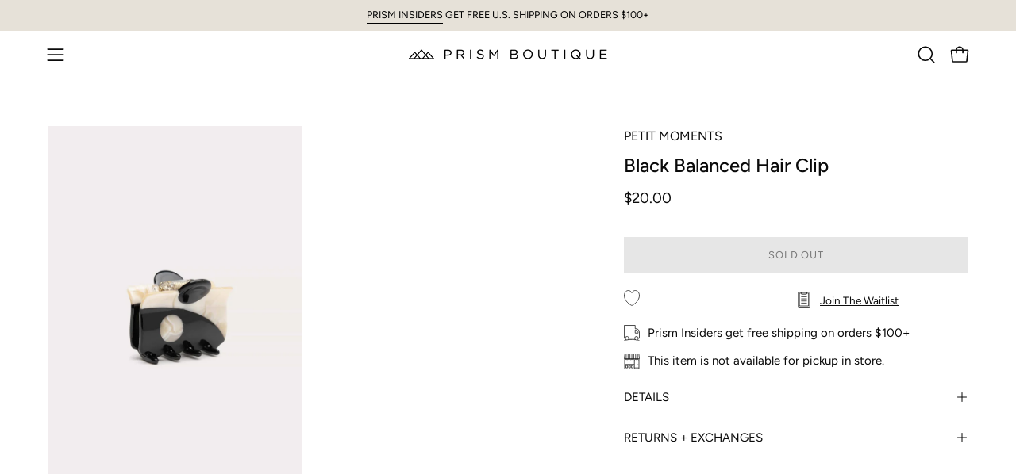

--- FILE ---
content_type: text/html; charset=utf-8
request_url: https://www.prismboutique.com/products/black-balanced-hair-clip?section_id=api-product-grid-item
body_size: 416
content:
<div id="shopify-section-api-product-grid-item" class="shopify-section"><div data-api-content><div class="product-grid-item carousel__item one-quarter mobile--one-half soldout grid-item--even grid-item--third-tablet"
   data-slide
  data-product-block
  
  id="product-item--api-product-grid-item--6705515462740--1769414540"><div class="product-grid-item__image" data-product-media-container><div class="product__media__container" style="--aspect-ratio: 0.6666666666666666;">
      <a class="product__media__holder"
        href="/products/black-balanced-hair-clip"
        aria-label="Black Balanced Hair Clip"
        data-grid-link
        
         ><deferred-loading
            class="product__media__image product__media__image--hover-none"
            data-product-media-featured
            
          >
            

<figure class="lazy-image background-size-cover is-loading product__media product__media--featured-visible"
        style=""
        data-product-image
              data-grid-image>
        <img src="//www.prismboutique.com/cdn/shop/products/Balanced_Hair_Clip_Black_1200x_4cee1980-2d3f-4d3c-925a-729e06f992c3.jpg?crop=center&amp;height=2700&amp;v=1648311677&amp;width=1800" alt="Balanced_Hair_Clip_Black_1200x_4cee1980-2d3f-4d3c-925a-729e06f992c3.jpg" width="1800" height="2700" loading="lazy" sizes="(min-width: 1440px) calc((100vw - 120px - 60px) / 4), (min-width: 1024px) calc((100vw - 120px - 60px) / 4), (min-width: 768px) calc((100vw - 40px - 40px) / 3), calc((100vw - 40px - 20px) / 2)" srcset="
//www.prismboutique.com/cdn/shop/products/Balanced_Hair_Clip_Black_1200x_4cee1980-2d3f-4d3c-925a-729e06f992c3.jpg?v=1648311677&amp;width=180 180w, //www.prismboutique.com/cdn/shop/products/Balanced_Hair_Clip_Black_1200x_4cee1980-2d3f-4d3c-925a-729e06f992c3.jpg?v=1648311677&amp;width=240 240w, //www.prismboutique.com/cdn/shop/products/Balanced_Hair_Clip_Black_1200x_4cee1980-2d3f-4d3c-925a-729e06f992c3.jpg?v=1648311677&amp;width=300 300w, //www.prismboutique.com/cdn/shop/products/Balanced_Hair_Clip_Black_1200x_4cee1980-2d3f-4d3c-925a-729e06f992c3.jpg?v=1648311677&amp;width=360 360w, //www.prismboutique.com/cdn/shop/products/Balanced_Hair_Clip_Black_1200x_4cee1980-2d3f-4d3c-925a-729e06f992c3.jpg?v=1648311677&amp;width=400 400w, //www.prismboutique.com/cdn/shop/products/Balanced_Hair_Clip_Black_1200x_4cee1980-2d3f-4d3c-925a-729e06f992c3.jpg?v=1648311677&amp;width=460 460w, //www.prismboutique.com/cdn/shop/products/Balanced_Hair_Clip_Black_1200x_4cee1980-2d3f-4d3c-925a-729e06f992c3.jpg?v=1648311677&amp;width=540 540w, //www.prismboutique.com/cdn/shop/products/Balanced_Hair_Clip_Black_1200x_4cee1980-2d3f-4d3c-925a-729e06f992c3.jpg?v=1648311677&amp;width=560 560w, //www.prismboutique.com/cdn/shop/products/Balanced_Hair_Clip_Black_1200x_4cee1980-2d3f-4d3c-925a-729e06f992c3.jpg?v=1648311677&amp;width=590 590w, //www.prismboutique.com/cdn/shop/products/Balanced_Hair_Clip_Black_1200x_4cee1980-2d3f-4d3c-925a-729e06f992c3.jpg?v=1648311677&amp;width=606 606w, //www.prismboutique.com/cdn/shop/products/Balanced_Hair_Clip_Black_1200x_4cee1980-2d3f-4d3c-925a-729e06f992c3.jpg?v=1648311677&amp;width=630 630w, //www.prismboutique.com/cdn/shop/products/Balanced_Hair_Clip_Black_1200x_4cee1980-2d3f-4d3c-925a-729e06f992c3.jpg?v=1648311677&amp;width=670 670w, //www.prismboutique.com/cdn/shop/products/Balanced_Hair_Clip_Black_1200x_4cee1980-2d3f-4d3c-925a-729e06f992c3.jpg?v=1648311677&amp;width=720 720w, //www.prismboutique.com/cdn/shop/products/Balanced_Hair_Clip_Black_1200x_4cee1980-2d3f-4d3c-925a-729e06f992c3.jpg?v=1648311677&amp;width=738 738w, //www.prismboutique.com/cdn/shop/products/Balanced_Hair_Clip_Black_1200x_4cee1980-2d3f-4d3c-925a-729e06f992c3.jpg?v=1648311677&amp;width=770 770w, //www.prismboutique.com/cdn/shop/products/Balanced_Hair_Clip_Black_1200x_4cee1980-2d3f-4d3c-925a-729e06f992c3.jpg?v=1648311677&amp;width=814 814w, //www.prismboutique.com/cdn/shop/products/Balanced_Hair_Clip_Black_1200x_4cee1980-2d3f-4d3c-925a-729e06f992c3.jpg?v=1648311677&amp;width=900 900w, //www.prismboutique.com/cdn/shop/products/Balanced_Hair_Clip_Black_1200x_4cee1980-2d3f-4d3c-925a-729e06f992c3.jpg?v=1648311677&amp;width=1024 1024w, //www.prismboutique.com/cdn/shop/products/Balanced_Hair_Clip_Black_1200x_4cee1980-2d3f-4d3c-925a-729e06f992c3.jpg?v=1648311677&amp;width=1080 1080w, //www.prismboutique.com/cdn/shop/products/Balanced_Hair_Clip_Black_1200x_4cee1980-2d3f-4d3c-925a-729e06f992c3.jpg?v=1648311677&amp;width=1296 1296w, //www.prismboutique.com/cdn/shop/products/Balanced_Hair_Clip_Black_1200x_4cee1980-2d3f-4d3c-925a-729e06f992c3.jpg?v=1648311677&amp;width=1410 1410w, //www.prismboutique.com/cdn/shop/products/Balanced_Hair_Clip_Black_1200x_4cee1980-2d3f-4d3c-925a-729e06f992c3.jpg?v=1648311677&amp;width=1512 1512w, //www.prismboutique.com/cdn/shop/products/Balanced_Hair_Clip_Black_1200x_4cee1980-2d3f-4d3c-925a-729e06f992c3.jpg?v=1648311677&amp;width=1524 1524w, //www.prismboutique.com/cdn/shop/products/Balanced_Hair_Clip_Black_1200x_4cee1980-2d3f-4d3c-925a-729e06f992c3.jpg?v=1648311677&amp;width=1728 1728w, //www.prismboutique.com/cdn/shop/products/Balanced_Hair_Clip_Black_1200x_4cee1980-2d3f-4d3c-925a-729e06f992c3.jpg?v=1648311677&amp;width=1800 1800w" class="is-loading">
      </figure>
<span class="visually-hidden">Black Balanced Hair Clip</span>
          </deferred-loading></a>


<div class="product__badge"
    data-product-badge
    ><div class="product__badge__item product__badge__item--sold">
      <span>Sold Out</span>
    </div></div></div>
  </div><div class="product-grid-item__info product-grid-item__info--left"
    >
      <a class="product-grid-item__title font-body" href="/products/black-balanced-hair-clip" aria-label="Black Balanced Hair Clip" data-grid-link>
    PETIT MOMENTS<br/>Black Balanced Hair Clip</a>
<a class="product-grid-item__price price" href="/products/black-balanced-hair-clip" data-grid-link>
$20.00</a>
</div>
</div></div></div>

--- FILE ---
content_type: text/javascript; charset=utf-8
request_url: https://www.prismboutique.com/products/black-balanced-hair-clip.js
body_size: 323
content:
{"id":6705515462740,"title":"Black Balanced Hair Clip","handle":"black-balanced-hair-clip","description":"\u003cspan data-mce-fragment=\"1\"\u003eJust when claw clips couldn't get any cuter, these yin yang clips entered the chat\u003c\/span\u003e","published_at":"2022-03-26T09:21:31-07:00","created_at":"2022-03-23T16:06:16-07:00","vendor":"Petit Moments","type":"Hair","tags":["accessories","longbeach-outofstock","low-stock","mojave-flea","SortScore:13-1000","Type_Hair","yucca-valley"],"price":2000,"price_min":2000,"price_max":2000,"available":false,"price_varies":false,"compare_at_price":0,"compare_at_price_min":0,"compare_at_price_max":0,"compare_at_price_varies":false,"variants":[{"id":39624085667924,"title":"Default Title","option1":"Default Title","option2":null,"option3":null,"sku":"39624085667924","requires_shipping":true,"taxable":true,"featured_image":null,"available":false,"name":"Black Balanced Hair Clip","public_title":null,"options":["Default Title"],"price":2000,"weight":45,"compare_at_price":0,"inventory_management":"shopify","barcode":"85667924","requires_selling_plan":false,"selling_plan_allocations":[]}],"images":["\/\/cdn.shopify.com\/s\/files\/1\/0254\/0660\/3348\/products\/Balanced_Hair_Clip_Black_1200x_4cee1980-2d3f-4d3c-925a-729e06f992c3.jpg?v=1648311677"],"featured_image":"\/\/cdn.shopify.com\/s\/files\/1\/0254\/0660\/3348\/products\/Balanced_Hair_Clip_Black_1200x_4cee1980-2d3f-4d3c-925a-729e06f992c3.jpg?v=1648311677","options":[{"name":"Title","position":1,"values":["Default Title"]}],"url":"\/products\/black-balanced-hair-clip","media":[{"alt":null,"id":21538415706196,"position":1,"preview_image":{"aspect_ratio":0.667,"height":2700,"width":1800,"src":"https:\/\/cdn.shopify.com\/s\/files\/1\/0254\/0660\/3348\/products\/Balanced_Hair_Clip_Black_1200x_4cee1980-2d3f-4d3c-925a-729e06f992c3.jpg?v=1648311677"},"aspect_ratio":0.667,"height":2700,"media_type":"image","src":"https:\/\/cdn.shopify.com\/s\/files\/1\/0254\/0660\/3348\/products\/Balanced_Hair_Clip_Black_1200x_4cee1980-2d3f-4d3c-925a-729e06f992c3.jpg?v=1648311677","width":1800}],"requires_selling_plan":false,"selling_plan_groups":[]}